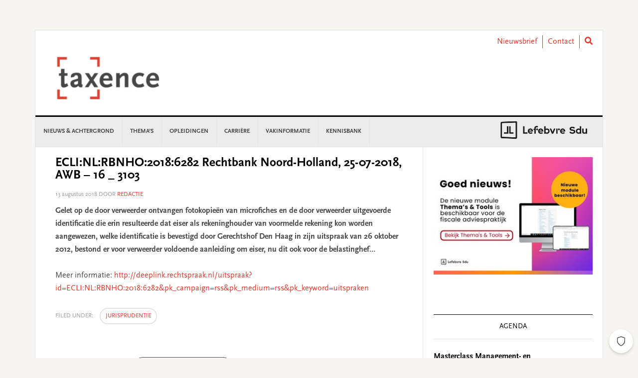

--- FILE ---
content_type: text/html; charset=utf-8
request_url: https://www.google.com/recaptcha/api2/anchor?ar=1&k=6LeyzcgZAAAAAMaJMMwdsKMbrZAdDKXk5SDE8XZP&co=aHR0cHM6Ly93d3cudGF4ZW5jZS5ubDo0NDM.&hl=en&v=PoyoqOPhxBO7pBk68S4YbpHZ&theme=light&size=normal&anchor-ms=120000&execute-ms=30000&cb=eusr2usn0ig5
body_size: 49361
content:
<!DOCTYPE HTML><html dir="ltr" lang="en"><head><meta http-equiv="Content-Type" content="text/html; charset=UTF-8">
<meta http-equiv="X-UA-Compatible" content="IE=edge">
<title>reCAPTCHA</title>
<style type="text/css">
/* cyrillic-ext */
@font-face {
  font-family: 'Roboto';
  font-style: normal;
  font-weight: 400;
  font-stretch: 100%;
  src: url(//fonts.gstatic.com/s/roboto/v48/KFO7CnqEu92Fr1ME7kSn66aGLdTylUAMa3GUBHMdazTgWw.woff2) format('woff2');
  unicode-range: U+0460-052F, U+1C80-1C8A, U+20B4, U+2DE0-2DFF, U+A640-A69F, U+FE2E-FE2F;
}
/* cyrillic */
@font-face {
  font-family: 'Roboto';
  font-style: normal;
  font-weight: 400;
  font-stretch: 100%;
  src: url(//fonts.gstatic.com/s/roboto/v48/KFO7CnqEu92Fr1ME7kSn66aGLdTylUAMa3iUBHMdazTgWw.woff2) format('woff2');
  unicode-range: U+0301, U+0400-045F, U+0490-0491, U+04B0-04B1, U+2116;
}
/* greek-ext */
@font-face {
  font-family: 'Roboto';
  font-style: normal;
  font-weight: 400;
  font-stretch: 100%;
  src: url(//fonts.gstatic.com/s/roboto/v48/KFO7CnqEu92Fr1ME7kSn66aGLdTylUAMa3CUBHMdazTgWw.woff2) format('woff2');
  unicode-range: U+1F00-1FFF;
}
/* greek */
@font-face {
  font-family: 'Roboto';
  font-style: normal;
  font-weight: 400;
  font-stretch: 100%;
  src: url(//fonts.gstatic.com/s/roboto/v48/KFO7CnqEu92Fr1ME7kSn66aGLdTylUAMa3-UBHMdazTgWw.woff2) format('woff2');
  unicode-range: U+0370-0377, U+037A-037F, U+0384-038A, U+038C, U+038E-03A1, U+03A3-03FF;
}
/* math */
@font-face {
  font-family: 'Roboto';
  font-style: normal;
  font-weight: 400;
  font-stretch: 100%;
  src: url(//fonts.gstatic.com/s/roboto/v48/KFO7CnqEu92Fr1ME7kSn66aGLdTylUAMawCUBHMdazTgWw.woff2) format('woff2');
  unicode-range: U+0302-0303, U+0305, U+0307-0308, U+0310, U+0312, U+0315, U+031A, U+0326-0327, U+032C, U+032F-0330, U+0332-0333, U+0338, U+033A, U+0346, U+034D, U+0391-03A1, U+03A3-03A9, U+03B1-03C9, U+03D1, U+03D5-03D6, U+03F0-03F1, U+03F4-03F5, U+2016-2017, U+2034-2038, U+203C, U+2040, U+2043, U+2047, U+2050, U+2057, U+205F, U+2070-2071, U+2074-208E, U+2090-209C, U+20D0-20DC, U+20E1, U+20E5-20EF, U+2100-2112, U+2114-2115, U+2117-2121, U+2123-214F, U+2190, U+2192, U+2194-21AE, U+21B0-21E5, U+21F1-21F2, U+21F4-2211, U+2213-2214, U+2216-22FF, U+2308-230B, U+2310, U+2319, U+231C-2321, U+2336-237A, U+237C, U+2395, U+239B-23B7, U+23D0, U+23DC-23E1, U+2474-2475, U+25AF, U+25B3, U+25B7, U+25BD, U+25C1, U+25CA, U+25CC, U+25FB, U+266D-266F, U+27C0-27FF, U+2900-2AFF, U+2B0E-2B11, U+2B30-2B4C, U+2BFE, U+3030, U+FF5B, U+FF5D, U+1D400-1D7FF, U+1EE00-1EEFF;
}
/* symbols */
@font-face {
  font-family: 'Roboto';
  font-style: normal;
  font-weight: 400;
  font-stretch: 100%;
  src: url(//fonts.gstatic.com/s/roboto/v48/KFO7CnqEu92Fr1ME7kSn66aGLdTylUAMaxKUBHMdazTgWw.woff2) format('woff2');
  unicode-range: U+0001-000C, U+000E-001F, U+007F-009F, U+20DD-20E0, U+20E2-20E4, U+2150-218F, U+2190, U+2192, U+2194-2199, U+21AF, U+21E6-21F0, U+21F3, U+2218-2219, U+2299, U+22C4-22C6, U+2300-243F, U+2440-244A, U+2460-24FF, U+25A0-27BF, U+2800-28FF, U+2921-2922, U+2981, U+29BF, U+29EB, U+2B00-2BFF, U+4DC0-4DFF, U+FFF9-FFFB, U+10140-1018E, U+10190-1019C, U+101A0, U+101D0-101FD, U+102E0-102FB, U+10E60-10E7E, U+1D2C0-1D2D3, U+1D2E0-1D37F, U+1F000-1F0FF, U+1F100-1F1AD, U+1F1E6-1F1FF, U+1F30D-1F30F, U+1F315, U+1F31C, U+1F31E, U+1F320-1F32C, U+1F336, U+1F378, U+1F37D, U+1F382, U+1F393-1F39F, U+1F3A7-1F3A8, U+1F3AC-1F3AF, U+1F3C2, U+1F3C4-1F3C6, U+1F3CA-1F3CE, U+1F3D4-1F3E0, U+1F3ED, U+1F3F1-1F3F3, U+1F3F5-1F3F7, U+1F408, U+1F415, U+1F41F, U+1F426, U+1F43F, U+1F441-1F442, U+1F444, U+1F446-1F449, U+1F44C-1F44E, U+1F453, U+1F46A, U+1F47D, U+1F4A3, U+1F4B0, U+1F4B3, U+1F4B9, U+1F4BB, U+1F4BF, U+1F4C8-1F4CB, U+1F4D6, U+1F4DA, U+1F4DF, U+1F4E3-1F4E6, U+1F4EA-1F4ED, U+1F4F7, U+1F4F9-1F4FB, U+1F4FD-1F4FE, U+1F503, U+1F507-1F50B, U+1F50D, U+1F512-1F513, U+1F53E-1F54A, U+1F54F-1F5FA, U+1F610, U+1F650-1F67F, U+1F687, U+1F68D, U+1F691, U+1F694, U+1F698, U+1F6AD, U+1F6B2, U+1F6B9-1F6BA, U+1F6BC, U+1F6C6-1F6CF, U+1F6D3-1F6D7, U+1F6E0-1F6EA, U+1F6F0-1F6F3, U+1F6F7-1F6FC, U+1F700-1F7FF, U+1F800-1F80B, U+1F810-1F847, U+1F850-1F859, U+1F860-1F887, U+1F890-1F8AD, U+1F8B0-1F8BB, U+1F8C0-1F8C1, U+1F900-1F90B, U+1F93B, U+1F946, U+1F984, U+1F996, U+1F9E9, U+1FA00-1FA6F, U+1FA70-1FA7C, U+1FA80-1FA89, U+1FA8F-1FAC6, U+1FACE-1FADC, U+1FADF-1FAE9, U+1FAF0-1FAF8, U+1FB00-1FBFF;
}
/* vietnamese */
@font-face {
  font-family: 'Roboto';
  font-style: normal;
  font-weight: 400;
  font-stretch: 100%;
  src: url(//fonts.gstatic.com/s/roboto/v48/KFO7CnqEu92Fr1ME7kSn66aGLdTylUAMa3OUBHMdazTgWw.woff2) format('woff2');
  unicode-range: U+0102-0103, U+0110-0111, U+0128-0129, U+0168-0169, U+01A0-01A1, U+01AF-01B0, U+0300-0301, U+0303-0304, U+0308-0309, U+0323, U+0329, U+1EA0-1EF9, U+20AB;
}
/* latin-ext */
@font-face {
  font-family: 'Roboto';
  font-style: normal;
  font-weight: 400;
  font-stretch: 100%;
  src: url(//fonts.gstatic.com/s/roboto/v48/KFO7CnqEu92Fr1ME7kSn66aGLdTylUAMa3KUBHMdazTgWw.woff2) format('woff2');
  unicode-range: U+0100-02BA, U+02BD-02C5, U+02C7-02CC, U+02CE-02D7, U+02DD-02FF, U+0304, U+0308, U+0329, U+1D00-1DBF, U+1E00-1E9F, U+1EF2-1EFF, U+2020, U+20A0-20AB, U+20AD-20C0, U+2113, U+2C60-2C7F, U+A720-A7FF;
}
/* latin */
@font-face {
  font-family: 'Roboto';
  font-style: normal;
  font-weight: 400;
  font-stretch: 100%;
  src: url(//fonts.gstatic.com/s/roboto/v48/KFO7CnqEu92Fr1ME7kSn66aGLdTylUAMa3yUBHMdazQ.woff2) format('woff2');
  unicode-range: U+0000-00FF, U+0131, U+0152-0153, U+02BB-02BC, U+02C6, U+02DA, U+02DC, U+0304, U+0308, U+0329, U+2000-206F, U+20AC, U+2122, U+2191, U+2193, U+2212, U+2215, U+FEFF, U+FFFD;
}
/* cyrillic-ext */
@font-face {
  font-family: 'Roboto';
  font-style: normal;
  font-weight: 500;
  font-stretch: 100%;
  src: url(//fonts.gstatic.com/s/roboto/v48/KFO7CnqEu92Fr1ME7kSn66aGLdTylUAMa3GUBHMdazTgWw.woff2) format('woff2');
  unicode-range: U+0460-052F, U+1C80-1C8A, U+20B4, U+2DE0-2DFF, U+A640-A69F, U+FE2E-FE2F;
}
/* cyrillic */
@font-face {
  font-family: 'Roboto';
  font-style: normal;
  font-weight: 500;
  font-stretch: 100%;
  src: url(//fonts.gstatic.com/s/roboto/v48/KFO7CnqEu92Fr1ME7kSn66aGLdTylUAMa3iUBHMdazTgWw.woff2) format('woff2');
  unicode-range: U+0301, U+0400-045F, U+0490-0491, U+04B0-04B1, U+2116;
}
/* greek-ext */
@font-face {
  font-family: 'Roboto';
  font-style: normal;
  font-weight: 500;
  font-stretch: 100%;
  src: url(//fonts.gstatic.com/s/roboto/v48/KFO7CnqEu92Fr1ME7kSn66aGLdTylUAMa3CUBHMdazTgWw.woff2) format('woff2');
  unicode-range: U+1F00-1FFF;
}
/* greek */
@font-face {
  font-family: 'Roboto';
  font-style: normal;
  font-weight: 500;
  font-stretch: 100%;
  src: url(//fonts.gstatic.com/s/roboto/v48/KFO7CnqEu92Fr1ME7kSn66aGLdTylUAMa3-UBHMdazTgWw.woff2) format('woff2');
  unicode-range: U+0370-0377, U+037A-037F, U+0384-038A, U+038C, U+038E-03A1, U+03A3-03FF;
}
/* math */
@font-face {
  font-family: 'Roboto';
  font-style: normal;
  font-weight: 500;
  font-stretch: 100%;
  src: url(//fonts.gstatic.com/s/roboto/v48/KFO7CnqEu92Fr1ME7kSn66aGLdTylUAMawCUBHMdazTgWw.woff2) format('woff2');
  unicode-range: U+0302-0303, U+0305, U+0307-0308, U+0310, U+0312, U+0315, U+031A, U+0326-0327, U+032C, U+032F-0330, U+0332-0333, U+0338, U+033A, U+0346, U+034D, U+0391-03A1, U+03A3-03A9, U+03B1-03C9, U+03D1, U+03D5-03D6, U+03F0-03F1, U+03F4-03F5, U+2016-2017, U+2034-2038, U+203C, U+2040, U+2043, U+2047, U+2050, U+2057, U+205F, U+2070-2071, U+2074-208E, U+2090-209C, U+20D0-20DC, U+20E1, U+20E5-20EF, U+2100-2112, U+2114-2115, U+2117-2121, U+2123-214F, U+2190, U+2192, U+2194-21AE, U+21B0-21E5, U+21F1-21F2, U+21F4-2211, U+2213-2214, U+2216-22FF, U+2308-230B, U+2310, U+2319, U+231C-2321, U+2336-237A, U+237C, U+2395, U+239B-23B7, U+23D0, U+23DC-23E1, U+2474-2475, U+25AF, U+25B3, U+25B7, U+25BD, U+25C1, U+25CA, U+25CC, U+25FB, U+266D-266F, U+27C0-27FF, U+2900-2AFF, U+2B0E-2B11, U+2B30-2B4C, U+2BFE, U+3030, U+FF5B, U+FF5D, U+1D400-1D7FF, U+1EE00-1EEFF;
}
/* symbols */
@font-face {
  font-family: 'Roboto';
  font-style: normal;
  font-weight: 500;
  font-stretch: 100%;
  src: url(//fonts.gstatic.com/s/roboto/v48/KFO7CnqEu92Fr1ME7kSn66aGLdTylUAMaxKUBHMdazTgWw.woff2) format('woff2');
  unicode-range: U+0001-000C, U+000E-001F, U+007F-009F, U+20DD-20E0, U+20E2-20E4, U+2150-218F, U+2190, U+2192, U+2194-2199, U+21AF, U+21E6-21F0, U+21F3, U+2218-2219, U+2299, U+22C4-22C6, U+2300-243F, U+2440-244A, U+2460-24FF, U+25A0-27BF, U+2800-28FF, U+2921-2922, U+2981, U+29BF, U+29EB, U+2B00-2BFF, U+4DC0-4DFF, U+FFF9-FFFB, U+10140-1018E, U+10190-1019C, U+101A0, U+101D0-101FD, U+102E0-102FB, U+10E60-10E7E, U+1D2C0-1D2D3, U+1D2E0-1D37F, U+1F000-1F0FF, U+1F100-1F1AD, U+1F1E6-1F1FF, U+1F30D-1F30F, U+1F315, U+1F31C, U+1F31E, U+1F320-1F32C, U+1F336, U+1F378, U+1F37D, U+1F382, U+1F393-1F39F, U+1F3A7-1F3A8, U+1F3AC-1F3AF, U+1F3C2, U+1F3C4-1F3C6, U+1F3CA-1F3CE, U+1F3D4-1F3E0, U+1F3ED, U+1F3F1-1F3F3, U+1F3F5-1F3F7, U+1F408, U+1F415, U+1F41F, U+1F426, U+1F43F, U+1F441-1F442, U+1F444, U+1F446-1F449, U+1F44C-1F44E, U+1F453, U+1F46A, U+1F47D, U+1F4A3, U+1F4B0, U+1F4B3, U+1F4B9, U+1F4BB, U+1F4BF, U+1F4C8-1F4CB, U+1F4D6, U+1F4DA, U+1F4DF, U+1F4E3-1F4E6, U+1F4EA-1F4ED, U+1F4F7, U+1F4F9-1F4FB, U+1F4FD-1F4FE, U+1F503, U+1F507-1F50B, U+1F50D, U+1F512-1F513, U+1F53E-1F54A, U+1F54F-1F5FA, U+1F610, U+1F650-1F67F, U+1F687, U+1F68D, U+1F691, U+1F694, U+1F698, U+1F6AD, U+1F6B2, U+1F6B9-1F6BA, U+1F6BC, U+1F6C6-1F6CF, U+1F6D3-1F6D7, U+1F6E0-1F6EA, U+1F6F0-1F6F3, U+1F6F7-1F6FC, U+1F700-1F7FF, U+1F800-1F80B, U+1F810-1F847, U+1F850-1F859, U+1F860-1F887, U+1F890-1F8AD, U+1F8B0-1F8BB, U+1F8C0-1F8C1, U+1F900-1F90B, U+1F93B, U+1F946, U+1F984, U+1F996, U+1F9E9, U+1FA00-1FA6F, U+1FA70-1FA7C, U+1FA80-1FA89, U+1FA8F-1FAC6, U+1FACE-1FADC, U+1FADF-1FAE9, U+1FAF0-1FAF8, U+1FB00-1FBFF;
}
/* vietnamese */
@font-face {
  font-family: 'Roboto';
  font-style: normal;
  font-weight: 500;
  font-stretch: 100%;
  src: url(//fonts.gstatic.com/s/roboto/v48/KFO7CnqEu92Fr1ME7kSn66aGLdTylUAMa3OUBHMdazTgWw.woff2) format('woff2');
  unicode-range: U+0102-0103, U+0110-0111, U+0128-0129, U+0168-0169, U+01A0-01A1, U+01AF-01B0, U+0300-0301, U+0303-0304, U+0308-0309, U+0323, U+0329, U+1EA0-1EF9, U+20AB;
}
/* latin-ext */
@font-face {
  font-family: 'Roboto';
  font-style: normal;
  font-weight: 500;
  font-stretch: 100%;
  src: url(//fonts.gstatic.com/s/roboto/v48/KFO7CnqEu92Fr1ME7kSn66aGLdTylUAMa3KUBHMdazTgWw.woff2) format('woff2');
  unicode-range: U+0100-02BA, U+02BD-02C5, U+02C7-02CC, U+02CE-02D7, U+02DD-02FF, U+0304, U+0308, U+0329, U+1D00-1DBF, U+1E00-1E9F, U+1EF2-1EFF, U+2020, U+20A0-20AB, U+20AD-20C0, U+2113, U+2C60-2C7F, U+A720-A7FF;
}
/* latin */
@font-face {
  font-family: 'Roboto';
  font-style: normal;
  font-weight: 500;
  font-stretch: 100%;
  src: url(//fonts.gstatic.com/s/roboto/v48/KFO7CnqEu92Fr1ME7kSn66aGLdTylUAMa3yUBHMdazQ.woff2) format('woff2');
  unicode-range: U+0000-00FF, U+0131, U+0152-0153, U+02BB-02BC, U+02C6, U+02DA, U+02DC, U+0304, U+0308, U+0329, U+2000-206F, U+20AC, U+2122, U+2191, U+2193, U+2212, U+2215, U+FEFF, U+FFFD;
}
/* cyrillic-ext */
@font-face {
  font-family: 'Roboto';
  font-style: normal;
  font-weight: 900;
  font-stretch: 100%;
  src: url(//fonts.gstatic.com/s/roboto/v48/KFO7CnqEu92Fr1ME7kSn66aGLdTylUAMa3GUBHMdazTgWw.woff2) format('woff2');
  unicode-range: U+0460-052F, U+1C80-1C8A, U+20B4, U+2DE0-2DFF, U+A640-A69F, U+FE2E-FE2F;
}
/* cyrillic */
@font-face {
  font-family: 'Roboto';
  font-style: normal;
  font-weight: 900;
  font-stretch: 100%;
  src: url(//fonts.gstatic.com/s/roboto/v48/KFO7CnqEu92Fr1ME7kSn66aGLdTylUAMa3iUBHMdazTgWw.woff2) format('woff2');
  unicode-range: U+0301, U+0400-045F, U+0490-0491, U+04B0-04B1, U+2116;
}
/* greek-ext */
@font-face {
  font-family: 'Roboto';
  font-style: normal;
  font-weight: 900;
  font-stretch: 100%;
  src: url(//fonts.gstatic.com/s/roboto/v48/KFO7CnqEu92Fr1ME7kSn66aGLdTylUAMa3CUBHMdazTgWw.woff2) format('woff2');
  unicode-range: U+1F00-1FFF;
}
/* greek */
@font-face {
  font-family: 'Roboto';
  font-style: normal;
  font-weight: 900;
  font-stretch: 100%;
  src: url(//fonts.gstatic.com/s/roboto/v48/KFO7CnqEu92Fr1ME7kSn66aGLdTylUAMa3-UBHMdazTgWw.woff2) format('woff2');
  unicode-range: U+0370-0377, U+037A-037F, U+0384-038A, U+038C, U+038E-03A1, U+03A3-03FF;
}
/* math */
@font-face {
  font-family: 'Roboto';
  font-style: normal;
  font-weight: 900;
  font-stretch: 100%;
  src: url(//fonts.gstatic.com/s/roboto/v48/KFO7CnqEu92Fr1ME7kSn66aGLdTylUAMawCUBHMdazTgWw.woff2) format('woff2');
  unicode-range: U+0302-0303, U+0305, U+0307-0308, U+0310, U+0312, U+0315, U+031A, U+0326-0327, U+032C, U+032F-0330, U+0332-0333, U+0338, U+033A, U+0346, U+034D, U+0391-03A1, U+03A3-03A9, U+03B1-03C9, U+03D1, U+03D5-03D6, U+03F0-03F1, U+03F4-03F5, U+2016-2017, U+2034-2038, U+203C, U+2040, U+2043, U+2047, U+2050, U+2057, U+205F, U+2070-2071, U+2074-208E, U+2090-209C, U+20D0-20DC, U+20E1, U+20E5-20EF, U+2100-2112, U+2114-2115, U+2117-2121, U+2123-214F, U+2190, U+2192, U+2194-21AE, U+21B0-21E5, U+21F1-21F2, U+21F4-2211, U+2213-2214, U+2216-22FF, U+2308-230B, U+2310, U+2319, U+231C-2321, U+2336-237A, U+237C, U+2395, U+239B-23B7, U+23D0, U+23DC-23E1, U+2474-2475, U+25AF, U+25B3, U+25B7, U+25BD, U+25C1, U+25CA, U+25CC, U+25FB, U+266D-266F, U+27C0-27FF, U+2900-2AFF, U+2B0E-2B11, U+2B30-2B4C, U+2BFE, U+3030, U+FF5B, U+FF5D, U+1D400-1D7FF, U+1EE00-1EEFF;
}
/* symbols */
@font-face {
  font-family: 'Roboto';
  font-style: normal;
  font-weight: 900;
  font-stretch: 100%;
  src: url(//fonts.gstatic.com/s/roboto/v48/KFO7CnqEu92Fr1ME7kSn66aGLdTylUAMaxKUBHMdazTgWw.woff2) format('woff2');
  unicode-range: U+0001-000C, U+000E-001F, U+007F-009F, U+20DD-20E0, U+20E2-20E4, U+2150-218F, U+2190, U+2192, U+2194-2199, U+21AF, U+21E6-21F0, U+21F3, U+2218-2219, U+2299, U+22C4-22C6, U+2300-243F, U+2440-244A, U+2460-24FF, U+25A0-27BF, U+2800-28FF, U+2921-2922, U+2981, U+29BF, U+29EB, U+2B00-2BFF, U+4DC0-4DFF, U+FFF9-FFFB, U+10140-1018E, U+10190-1019C, U+101A0, U+101D0-101FD, U+102E0-102FB, U+10E60-10E7E, U+1D2C0-1D2D3, U+1D2E0-1D37F, U+1F000-1F0FF, U+1F100-1F1AD, U+1F1E6-1F1FF, U+1F30D-1F30F, U+1F315, U+1F31C, U+1F31E, U+1F320-1F32C, U+1F336, U+1F378, U+1F37D, U+1F382, U+1F393-1F39F, U+1F3A7-1F3A8, U+1F3AC-1F3AF, U+1F3C2, U+1F3C4-1F3C6, U+1F3CA-1F3CE, U+1F3D4-1F3E0, U+1F3ED, U+1F3F1-1F3F3, U+1F3F5-1F3F7, U+1F408, U+1F415, U+1F41F, U+1F426, U+1F43F, U+1F441-1F442, U+1F444, U+1F446-1F449, U+1F44C-1F44E, U+1F453, U+1F46A, U+1F47D, U+1F4A3, U+1F4B0, U+1F4B3, U+1F4B9, U+1F4BB, U+1F4BF, U+1F4C8-1F4CB, U+1F4D6, U+1F4DA, U+1F4DF, U+1F4E3-1F4E6, U+1F4EA-1F4ED, U+1F4F7, U+1F4F9-1F4FB, U+1F4FD-1F4FE, U+1F503, U+1F507-1F50B, U+1F50D, U+1F512-1F513, U+1F53E-1F54A, U+1F54F-1F5FA, U+1F610, U+1F650-1F67F, U+1F687, U+1F68D, U+1F691, U+1F694, U+1F698, U+1F6AD, U+1F6B2, U+1F6B9-1F6BA, U+1F6BC, U+1F6C6-1F6CF, U+1F6D3-1F6D7, U+1F6E0-1F6EA, U+1F6F0-1F6F3, U+1F6F7-1F6FC, U+1F700-1F7FF, U+1F800-1F80B, U+1F810-1F847, U+1F850-1F859, U+1F860-1F887, U+1F890-1F8AD, U+1F8B0-1F8BB, U+1F8C0-1F8C1, U+1F900-1F90B, U+1F93B, U+1F946, U+1F984, U+1F996, U+1F9E9, U+1FA00-1FA6F, U+1FA70-1FA7C, U+1FA80-1FA89, U+1FA8F-1FAC6, U+1FACE-1FADC, U+1FADF-1FAE9, U+1FAF0-1FAF8, U+1FB00-1FBFF;
}
/* vietnamese */
@font-face {
  font-family: 'Roboto';
  font-style: normal;
  font-weight: 900;
  font-stretch: 100%;
  src: url(//fonts.gstatic.com/s/roboto/v48/KFO7CnqEu92Fr1ME7kSn66aGLdTylUAMa3OUBHMdazTgWw.woff2) format('woff2');
  unicode-range: U+0102-0103, U+0110-0111, U+0128-0129, U+0168-0169, U+01A0-01A1, U+01AF-01B0, U+0300-0301, U+0303-0304, U+0308-0309, U+0323, U+0329, U+1EA0-1EF9, U+20AB;
}
/* latin-ext */
@font-face {
  font-family: 'Roboto';
  font-style: normal;
  font-weight: 900;
  font-stretch: 100%;
  src: url(//fonts.gstatic.com/s/roboto/v48/KFO7CnqEu92Fr1ME7kSn66aGLdTylUAMa3KUBHMdazTgWw.woff2) format('woff2');
  unicode-range: U+0100-02BA, U+02BD-02C5, U+02C7-02CC, U+02CE-02D7, U+02DD-02FF, U+0304, U+0308, U+0329, U+1D00-1DBF, U+1E00-1E9F, U+1EF2-1EFF, U+2020, U+20A0-20AB, U+20AD-20C0, U+2113, U+2C60-2C7F, U+A720-A7FF;
}
/* latin */
@font-face {
  font-family: 'Roboto';
  font-style: normal;
  font-weight: 900;
  font-stretch: 100%;
  src: url(//fonts.gstatic.com/s/roboto/v48/KFO7CnqEu92Fr1ME7kSn66aGLdTylUAMa3yUBHMdazQ.woff2) format('woff2');
  unicode-range: U+0000-00FF, U+0131, U+0152-0153, U+02BB-02BC, U+02C6, U+02DA, U+02DC, U+0304, U+0308, U+0329, U+2000-206F, U+20AC, U+2122, U+2191, U+2193, U+2212, U+2215, U+FEFF, U+FFFD;
}

</style>
<link rel="stylesheet" type="text/css" href="https://www.gstatic.com/recaptcha/releases/PoyoqOPhxBO7pBk68S4YbpHZ/styles__ltr.css">
<script nonce="gpOaYo4COur-9JylFFKj0g" type="text/javascript">window['__recaptcha_api'] = 'https://www.google.com/recaptcha/api2/';</script>
<script type="text/javascript" src="https://www.gstatic.com/recaptcha/releases/PoyoqOPhxBO7pBk68S4YbpHZ/recaptcha__en.js" nonce="gpOaYo4COur-9JylFFKj0g">
      
    </script></head>
<body><div id="rc-anchor-alert" class="rc-anchor-alert"></div>
<input type="hidden" id="recaptcha-token" value="[base64]">
<script type="text/javascript" nonce="gpOaYo4COur-9JylFFKj0g">
      recaptcha.anchor.Main.init("[\x22ainput\x22,[\x22bgdata\x22,\x22\x22,\[base64]/[base64]/[base64]/[base64]/[base64]/[base64]/KGcoTywyNTMsTy5PKSxVRyhPLEMpKTpnKE8sMjUzLEMpLE8pKSxsKSksTykpfSxieT1mdW5jdGlvbihDLE8sdSxsKXtmb3IobD0odT1SKEMpLDApO08+MDtPLS0pbD1sPDw4fFooQyk7ZyhDLHUsbCl9LFVHPWZ1bmN0aW9uKEMsTyl7Qy5pLmxlbmd0aD4xMDQ/[base64]/[base64]/[base64]/[base64]/[base64]/[base64]/[base64]\\u003d\x22,\[base64]\x22,\x22bVtVw74Rwow6wr7DksK4w7fDlXZWw7EKw7HDlh07fsOFwpx/YsKPIkbChjDDsEopUMKfTVjCmxJkLcKnOsKNw7nCkQTDqEAHwqEEwqpBw7Nkw6fDpsO1w6/Dl8KFfBfDlCA2U25rFxInwrpfwokVwodGw5tHFB7CthXCtcK0wos7w6Niw4fCv1QAw4bCkjPDm8Kaw47ClErDqSDCqMOdFRltM8OHw7NTwqjCtcOcwqstwrZfw7ExSMOIwrXDq8KAKmrCkMOnwrs1w5rDmRIsw6rDn8KLGEQzUznCsDNwcMOFW13DlsKQwqzCpj/Cm8OYw7/CvcKowpIxVMKUZ8KVO8OZwqrDhlJ2wpR+wrXCt2kFEsKaZ8K3fCjCsGsZJsKVwp3DrMOrHiUsPU3CmW/CvnbCtF4kO8OGVsOlV07CgmTDqRzDt2HDmMOJX8OCwqLCt8O9wrV4NQbDj8OSKsOfwpHCs8K7OMK/RQpXeEDDlMOzD8O/NUYyw7xdw6HDtTo7w7HDlsK+wr4+w5ogc24pDglawpphwp3Cv2U7fMKzw6rCrRUJPArDsxZPAMKCV8OJfwfDm8OGwpAZEcKVLhZdw7Ezw6zDt8OKBTLDq1fDjcKGC3gAw7bCn8Kfw5vCqMOawqXCv3A8wq/CixDCgcOXFHRJXSk2wqbCicOkw7DCv8KCw4EJcR5zc0UWwpPCn3HDtlrCgcOEw4vDlsKXT2jDkmbCosOUw4rDscKkwoEqGxXClhosMCDCv8OVInvCk2jCu8OBwr3ChlkjeQ1Cw77DoUDCoghHP0Vmw5TDvxd/[base64]/CgwXCncKtE8O2TVnDscOuQ8KuKMOOw7Bqwo/CgMOWWQgoTMOudxE4w7d+w4RoczYNa8O8UxNhYsKTNxzDkG7Cg8KYw553w73CpMK/w4PCmsKHeG4jwo5sd8KnJQfDhsKLwoVaYwtrwq3CpjPDiDgUIcOxwplPwq1CesK/TMO1wovDh0cNXTlebHzDh1DCg2bCgcONwqfDqcKKFcKBEU1EwqPDhjomJsKWw7bChn8ANUvCnTRswq1KCMKrCgrDpcOoA8KGeSV0Sw0GMsOQIzPCncO7w4M/H0Y4woDCqnBuwqbDpMOaTiUaShxOw4NOwpLCicONw6rCihLDu8O/MsO4wpvCsRnDjX7DnBNdYMO+UDLDicK8b8ObwoZlwoXDnBLCvcKewrBZw5JjwqbCrExdQcKXNEsIwoxNw5c6wq/Cnh8qZ8K2w4phwrXDtcOdw53CuwMrP0XDh8Kew58Pw7bChQ9McMOFKMKfw7FMw7YpTzPCucOBwq7Di2duw7fCp2hsw4bDjEsJwojDpH59woN7BBnCm3/Dr8OPwqbCucKcwpl5w7/Dn8KGeWPDl8KxccKRw41zwpouw4DCi18AwpM/wqHDrQJnw4LDm8OfwoVrSjrDhn0rwpbCvETDpX3ChMOnKMKpRsKPwqnCk8KvwqXCssKgBsK6wpnDrcKBw6tww4thODQjel8CbsO8ch/[base64]/[base64]/CnsOvwpTDjT3ChGwBwqFUK8OFfcKNwrLDiDZcfMOSw5rDrzRiw4XDlMO3wrdqw63CpcK/DSvCtsOoQEUOw5/Cu8K/w7wVwrsiw7fDiChGwq/[base64]/w6rCv1AiOsKODcOlw4vCu0PCnEccwrEZZMOBIzZ4wphuPXPDsMKRw6JCwrh5Jn/[base64]/CgBvDkcO2w6rDhMKEAApiScOgwrDDohLDk3MoL8KOQMOkw4cUW8OtwrPClcKIwoDDnMOXETVmYT7Di3nCsMKLwqjCtTBLw6XCoMOaXFfChMK1BsOGBcKDw7jDnD/Cj3pBZmvDtUw8w4nDgQ5DJ8OzSsKESSXDvGPCrDgxaMOTQ8O6wo/[base64]/[base64]/DgsO1w5LCmMOjwqrCi2jCuWbDucO6UH7CpMOfdVnDn8KKwqvClFLCmsKqGgDCnMKtTcKiwo3CgAXDgD1jw5YucHvCgMKaTsKrV8O7AsOaWMKqwpEdeFnCr1nDvsKJA8Knw4/DlQ3CiWAhw7nDjsKIwr3Cp8OlFjLCn8Omw4EQBBHCg8KXew5EVyzDnsOKF0hNZMK4e8K+KcKrwr/CsMODdsK2IMODwpo7CGHCtcO9worCvcOgw5cWwrHCqSsOCcOdOHDCpMOuUQZ5wrphwpgHL8KVw7x/w710w4nCrmrDjMOuX8K9wpxfwqVjw73Dvj8uw6LDpnzCm8OAw7cpbDtCwq/DlngBwqh1Y8OCw4TCtk94w5bDh8KeBcK3BibCiBPCqWZzwrtywollBMObXntwwp/CjsKVwrXDrcO5wojDs8KfN8KKTMKOwqDCuMKHwo3CrMK9DsO1wrMtwq1QfMOZw4zCpcOTw73DkcKKwoXCtQ1Tw4/CrGVeVS7CiBHDvyYTwqDDlsOuZ8Oww6bDk8KVw7FKekTCjEDCmsKcw7fDvm85woA1ZsODw4HCpcKCw7nChMKpI8O9CMOnw67DgMKwwpLCnUDCoB0Ow7vCulLChFocwoTCpxBhwoTDjn5pwpDDtGvDp2nDqsK/B8O1SMK+ZcKow6cGwpvDj13CsMOYw5Iyw6oBEAlawrd6HFlKw6FpwpBZwq81w5TDhsK0TcOmwrvCh8KeMMOQeEVkYcORCzHDt2vDjQ/[base64]/w4gEORIPHsKNYsK9woQHwr4Xw5ZaUcKwwrh5w613ZMKPFsKnwqd0w7fDpcK+ZBNMIGzChcOBwoXClcK1w5DDpsOCwr5LeynDlMOoccKQw4rCmnUWTMO4w4oTKzrDpsKhwpvCmSrCosKdbA7CjlHDrTs0W8OgWF/DusOWw5tSwoHDv0MlFmE8HcOTwpIRUMKqw64eUAHCpcKuf1HDjMOKw5JMw5PDtMKDw494egMDw6/[base64]/VsKDw5PCv23DicKhwrNTw7nCo1dTwoDDscKsFmUIwpjCo3HDhVrClMOVwpnCjVgIwr9owrDCrsOHBcKrNMKIJSUYFSY7L8K/w4khwqk2YBJpfcKOKCIVAT7CvgptTsOAEjwYIMKTKUvCv3HCuX04w5M7w5TCi8K/w6hHwr7DtjYaM0M5wpHCv8Kvw7PCnkHDhQ/DicOvwqdpw4/[base64]/[base64]/OSwjO8KSw6vCnGjCunzCi8OGGsOmO8O0wp/DocOuwoTDkRNXw7ptw500UFs2wqfDu8KXA00UdsO+w5kEccKLw5DCqXHCgcO1SMKFW8OhDcKrD8OGw6xrwqVCwpIWw6AKw60Sdj7DmiTCjXFDw7Eiw5c2MS/Cj8Kgw4bCocOnS23DqQPDr8KWwrbCsQtqw5vDhcKcF8OIWcOSwpzDh2MIwqPCqA3CssOiwoXClsK4JMK5OkMJwprCml10woAVwoliA2xbLXLCk8OOw64LFC1Jw6DDuzzDugLCkksGaBZ3LwVSwpZ2wpPDqcOLwqnCsMOoOMOBwoZGwoU/wrVCwo/DiMKfw4/CocK/[base64]/CgyHDhUtzKkt5UMObV8Ojw5QyH0jCphtuIsKQVzJ6wosYw5jDtMKJCsKcwonCrMKdw58jw71iEcOHK33DncOlVMO1w7TDmgvDmsOdwr5hHMOXMBzCtMODGFh/CMK0w4zCvSfDk8OyFmIzwoLDuErCscOVwr7Dj8KxYATDq8KrwqXCrlfCmV0kw4rCtcKowqAKw5MawqnCp8KjwqDDg0LDm8KWwrfCi3NjwoZRw74tw6XDmcKAQcKEw6ASIMOed8KNTTfCoMKCwqxdw5/CpGDDm3A0Zx7CvgoNw5jDqDYnTwvCtzHCpcOjQsKTwo0yRBzDlcKHJG9jw4DChsOvw5bClMKfcMOiwrl5MlnCkcO1bHEew4vChmfCpcKgwq/[base64]/ChsOVN8O3w4AHNwRYTRXDgsOkbQVlXGU3ZsOxeMKMNmhUBgvCtcOZD8O5b0Z7eBNvXys4wrTDlS4jD8KawobClATCmyJxw4chwo0aD0kCw63CkV/CkA7DmcKjw49Lw5kXZ8OAw5sAwpfChMKGJHnDmcOzTMKIc8KRwr/DocKtw6vCojrCvi8mUjvCgzwnDiPCmsOgwogpwq3Dl8KywpjDnFUjwow/[base64]/[base64]/DvwXCmsKoUsKSTsKzwo/[base64]/[base64]/CtS4zwo/DqjXCsMOgZnHCvMKWSETCj8KPAVxBw6zDtsOPwqbDgMO5IgwkS8Kbw4BhOkt0wqYiKsKdL8K9w6F8fcKsMxc4WsO3ZcKlw5vCosKAw7Ivb8KyIRbClcOgHBjCrcKOw7zCh0/[base64]/DrzgnwqxXw4s6V8O3wokzVitgwp/DlQrDj8OyZ8KsPFHDvMK9w5XDomkPwoU2eMOVw5kuw5ofAMKKWsOewrt2J2EmIsOdw5VrfMKdwp7CgsOmEcKbMcOAwoTCjkIBEy8Kw65fXFbDmQ3DoENKwpbCu2BrYMOTw7LDusObwr9/w7TCqU9EEsKtXcK7woNSwrbDksO/wqXDrcKSw7zDqMKUcGTDiQpoPcOEEHpxNsOLJcKxwqfCmMObbA/[base64]/DpV0jZ8K/AWAiCUvDpFAXBUPDpAvDisO1w73CjHFZwo3CmWMMZ1F8XMKswowqw7xVw6NDeUnCowUiwo9rPFrCuRjDkATDsMOKw7LCpgZoLMOfwpXDtsO/[base64]/[base64]/DshZGwpfCvMOOeE5+fUA0wqQSw6fCt2U5w7RAKMOXwok5w4gWw4jCrgRHw4l4wrHDrhROEMKNFMODEUjDkXlVfsOwwqN1wrzCqixdwrxUwrYQdsKOw5UOwqfDuMKHw7M4GRfCiBPCusKpS2/CgsOgEHnCjcKHwpwhIXUvFwZQwrEwYsKJEk0HC1I7F8OJIcKxwrlCSnjCmzcew4Mnw49sw5fDlTLCtMK/[base64]/Ct8Oow6RiIcOIe14MCsOuY2ljaDZGw43DlwViwotIwppCw7/DhBpRwqbCozIwwoFxwo8gfSzDi8KNwrJuw6ZzGzRow5VNwqXCr8KGPwtoCTbDj0TCkMK2wrnDiQVWw4UdwoTDgTfDg8Kbw43Cl2Rhw4h/w48hdcKfwqrDvjjCrHxwSFJgwrPCjgvDnTXCtSZbworDhgPCnUtow7cLwq3Dhz/CvcKOW8K8wpvDn8OIw5MRDjN8w5tRG8KLwqrCiG3CscKkw602wovDncOpw43DvXpCwpfDqn9BOcOaah9Swp/ClMOGwrDDr2pVXcKyeMKKw48EDcOmb1tswrMOX8Ofw4R9w5Qww5/CiHpiw6vDn8Kiwo3CusKoFRwlN8O0WCTDkkjCh1piwovDoMKvworCuBbDssKXHxPDvMKvwq3CmcO0Ti/[base64]/[base64]/w4/DlRXDssOJw4Iew5IcDXPCl8KpA8KbQjjCgcKeCG7CtsOmwoBrehs4w5IKPmVQK8OPwo9/[base64]/DmcOcVMKfPsKbKcOAw6N7UMOmOsOIw7TCt8K5wps0wrdrw7AUw4Mzw5nDpsKhw67CoMK6QxsuHh9ialNowq9dw7rDuMOPw5vCmV3Ch8OxbREZwrtOCmcCw5hdRG/CpSvCtxpvwqF2w5RXwqorw4tEw73DiQElQcONw5XCrANtworDlm3DosKSf8KKw47DjMKRw7fDtMOlwrLDnRLCj35Dw5zCoRNoP8Ovw60cwqjCmlXCmsO1e8OTwpvDosObf8KpwrZJSjrDucOcTAZDHntdPXIhGnbDmsOvYVU2wrkfwp4FJio/[base64]/CsnY3KcK5bsKFFWPChDrCg37Dhmplf8KXwo7DiAxVHkx+TlpGfHYsw6hTHxDDv1DDtcK7w53DhH4mQXfDjyB/D1vClMK8w6gJDsKlTWZQwp5/b2pRwpXDjcObw4zDux8GwqxaXRs6wr94w53CoBZQwoljf8Kiwo/ClMKXw6Q3w5tiAsO8w7XDnsKPOsObwoDDkXPDrjjCg8Oiwr/Dmhl2EwBawqfDvgbDr8KWKxjCsitNw6XDlz7Cjhcgw5R7wpbDvMOuwrhvw5HCnUvDucKmwqgGGFQqwpkldcKaw5TChjjDomnCoUPCqcOew6Emw5TDoMKcw6zCuB1yOcOEwr3Di8O2wos0MRvDi8Kwwo8/Z8KOw5/[base64]/ChHNGX8K/wobDn8OVw6DDsxh5X8OBFhVGw7Z+w5XCiAbCtMO/w4g+w6LDp8O2PMOdM8K/[base64]/DocO1wrdwwpUVIDzCryzCgnTDgzHDk8O3woZ7VsK+w5BmOMKMa8OIOsO6wobCnMKbw4JSwrVow5nDgGoQw4ogwrvDsQZWQ8OHXcO3w7zDlcO6eB0EwqrDhytgeBZKHC/Dt8Kze8KqfgwGecO2UMKvwrLDlsOHw6bDm8KuXkfCrsOmfMOlw4DDsMO4ZWrDlV4uw7vCk8K6VCvCgsOZwqXDmn3DhMONWsOwX8OYQMKCw6fCr8OaJ8Oswqh7w5YWKcODwrlwwqsqPE14wrgiwpbDlMO+w6pFwqDCt8KSwr0Ew7LCul7DgMOQw4/[base64]/w6nDtRLDsC3DlMOLLx7DlcK7w4Q3YMK8T1cBBgvDtw4HwppGFjvDtV3DusOKwrIuwrpuw4NpEsO/wodpLsKBwoslaB49w7zDtsOJKMOLTR8ZwogoacOKwqo8HRh6w7/DrMK4w5k9YVfCn8OBBcO7w4bCg8Khw7LCjw/CsMKJRSzDvFzDm3XDrTYsd8KowpvCvW7CnnkfHDXDsBwHw4rDr8OLEgI5w4pywpY3wr/CvsOmw7ocwrACwpXDiMK5DcO9RsKANMKywrjCuMKQwrUnQMOGXXgtw4DCpcKYWGJ/Hyc/Z1FSw5fCi1MMRAsfflPDkTbDi1fCtG1Pw7bDoigtw5vCjibDg8O5w7sdVTY+HcK9JEnDpsK0wrkzfizCiXYgw7HClMKiQcO4KCTDn1IZw7kawpB+IsO+BcOTw6TCkcOowrp9BwBjc1DDqSvDoCfDi8OVw5o+VsKXwobDtysqPX/CoXbDh8KDw5/Duzwfw7LDgsOUJcOWD0Ulw6HChWMCwoA2T8OAwqTCj3PCu8KLwrxBAcO/w4jCmQTDpCfDhsKYdBtmwpwYPmdZX8KBwrAqPRnCn8OXwp9iw4/[base64]/VHXCsMODA8OWAMOTFMOYZMKmGD52clwBRn3CtMOzw4vCsH1XwqY6wojDucKAT8K/[base64]/Crz4dwqhlbVXDoz05w4QoFXvCssO9SjZVTmPDm8OlZCHChCHDgx5hXAhYw7/DtXrCnDZcwrTDiUU2woonwqI2BcOewoZnFnzDqMKAw6NnGgEuAcO4w6PDrFYAPCDCiSnCqcOZwrhyw77DuS7DhMOJQ8OPwqbCnMOnw6ZYw6x2w4bDqMOCwotJwr1nwojCq8OdMMO9OcOzfVAfC8Oaw5/Ds8O6ZMKtwpPCqn/Dq8KdaizDisOxUzx9wotEfMOtd8OeLcOOGMKPwo/DnxtpwrNPw6cVwpYdw4TCpMKpwonDtG7CjWHDjEB6e8KCQsOEwpFFw77DuwzDtsONUMOKw74uRBsYw5QXwpwlVMKuw6EpGF4owr/CvGYLR8OkdUzCmzhywrd+WnLDnMOcd8OnwqbCrng/worCoMKSQVHDoRZjwqIXGMKtAMKEWAV2HsKIw7XDlcOpFBxPYBYGwqnCtHHCtF3DtcOFajR6OMKzHMKywrpEKcONwqnCuQLDriPCsCrCiWJWwrZQTHgvw5HDtcKwNy/Dh8OrwrXCjH5zw44Fw4PDryfCmMKkGMK3wq3Dm8K/[base64]/CmgbCtwt5wrYQw4QfJn/[base64]/[base64]/CkMK0w4doUsKLw7ctw6cdwq8cFyFgQ8O8wqtbwqDCu0XDucKyIA7CqBHDgMKHwpJpR0tSHS/[base64]/CviTCvMOjw7sDw49rw4xeYG9VGMKkAzXCqcK4WcOoKVlgcjXDlEh5wrzDiX4HB8KRwoJ4wqcQw4gqwrwZSU4+K8ODZsOfw5dgwqJ1w57Du8KdM8OOwqwbO0s9WMK+w75NEDUQUjIBwoLDr8OVGcKdO8OnLG/CgnnCncKdG8KgNR55w4vDqcOjZcKgwpsrFsK8LXTCsMOlw5zCijrCnx1zw5rCpMOww5klZ3VIPcKDIhfCminCm1sUw43DjsOnw4/CowfDogwGDTNya8Ktwp4iB8O/w4NawqF9KMKdwr/[base64]/Cvzh7w67CjMOkwrl0woTDryNewrzDoMKbw65Twp4REMKMEsOIw7LDjnZUXmpXwpXDnsO/wrPCsVXDoGnDknfCk3fChEvDpHlcwpA1dAfCuMKuw6LCgsO7wqNOH2vCncK7w5HDoWdoJcKOw6HCjj5fwqZ9BlU0wqQae3HDlG1uw5YiMg9lwofCuQcqwqZITsOsbSLCvmXCpcOCw67DjcK8dMK9w4sTwr/CpsKlwop5L8ORwoPCiMKPA8KBdRvDs8ObDwfDgXFBKsKrwrvDhcOMU8KTMcOBwqPCi0rCvDHCtzXDugbClcOpbz8Sw4gxw7TDgMKCeFTDrG7Djj4EwrnDqcKgLsKvw4U5w7p8wo/CqMKIV8OqVFHCk8KHw6PDuA/CuDDDjsKsw48yXsOCV1UESsKwBsKPD8KybHkhEsKtwp0rFSXDkMKHRsOGw54FwqsyM0h8w41jwrTDicOvT8Oaw4MQwqrDksO6wr/[base64]/Cqko8wrbCrMOkRMKLwrzCnAHDpHBYwqYnw7IZwpNkwrk4w5lRScK4ZsKaw7XDpMO0A8KwJRXDmAhxcsOVwrTDlsOdw4RzR8OiGcOMwpDDisOoXU5ZwpjCvVfDlMOfAcOQwrbCqQjCkgBXf8O/[base64]/Ch13DglvCuMOcR2/DlBwXfUzCtjMww7DDpcOrfTfDjhQdw7DCg8Kuw6zCi8KHRn1reQs1IsKjwr0sA8O1Qn9vw7M1w6bCmDLDhsKKw4EERVF3wqtVw7Fow6DDohfCt8O3w4Y/wqgvw7/DjDZdOlrDnCbCtzZeOAg+dMKowrhLFMOawqDCoMKKFsO5wobCssO1ETVeHCnDqMOpw4Q7XDXDsG0zJCcmGMOpDT3ChsKVw7QDSg9LdwTDgcKtF8KmPcKNwoXDs8OPDlDDg0/DnxoKwrfDhMOGdVbCvClYSmTDmBgSw6QmVcOBJCHDiTPDl8K8czURPVTDiQYjw7Y9XFMiwrkfwrIkR1bDo8K/[base64]/QWhaVSLCk8KLLcO3wpozVsK0wo7CvmrCp8OyJ8KeLmTDgVQ0wonDq3zCowI/MsK1wqfDtnTCoMOyI8OZUWoIBMOgw7UoBRzChXzDsm8rP8KdCMO8w43DiBrDm8O5HSPDmyDCp1MYZMOcwqHCsCTDmg/ClgrDu2nDtETCuyV/ACTDnsKoAsOwwqPDgsORRwQRwrPCicOdwq4oCQ0PIcOVwr9GJMKkw653w4DCrsKAE3JYwqPCsAFdw73DmV4SwoYFwqR1VV/Ck8KRw5DCi8KDfi/ChH/[base64]/[base64]/R8Kywp0DUsKFw40jwr/[base64]/[base64]/[base64]/[base64]/Dj1h3wq5jwr0Hb8Kyw4E3wrtDaDEHw7HCphvDqXcTw4JeVDfCo8KRTDE9w6lxTcOEUMK9wrDCqMK2JFpYwpxHwoEDCMObw4oCJ8KlwphgZMKXw49YacOSwrE2C8KqK8OeBcK8DsOqdsOzJy3CkcKaw5phwrzDkSzCjE/CuMKswqo6Zm8DBnXCv8O2wqHDuALCpMK5Q8OaPS8BWMKmw5lcOMOXwpkFTsOfwpVac8O1bsOyw4ILHMOKHsKuwpzDnlJTw5cDc17DuEzCpcKEwr/DlTUpKR7DhMOKwoQLw5rCjMKGw57Dn1vDrj0+NGt5MsOlwoZ0QMOjw47CisKaTsKXFsK6wooDwo/DqXrDtcK0alsBCBTDkMKQCMOgwoDDp8KKdiLCugTDs25pw6vCrsOYwoUQw7nCtVPDtFjChQ8abFQyUMKWdsOxFcOZw4VFw7I3FgbCr2EIw4gsAlPDhsK+woJgQcO0wo8FPBgUwrJrwoU/C8OuPjTDnmppdMOGChYkecKjwrYywoHDg8OeXS3Dmh7DhkzCv8O9HyDCj8O0w7/DmGfDncOmwo7DlUh0w5LChsKlJx1zw6ECw70lXhrDvH0ID8Ofw6E/wrPDoRk2wr1bacKSfcKzw6LDksKHwoTDvSg7wopZw7jDk8OawobCrmbCmcKiS8KywqLCrnF/B0NmIBbCiMK2wqVOw45HwrYKCcKBZsKKwpLDvy3CtyUKw653FHnDu8KgwrZEemozJMKtwrsbYcO/[base64]/Cow1ww5/Cg8K7acKVw6tKV8ONbxwPBkVHwoxSwpBiIsOdM1DDlgIrKMK4wqjDrcOSwr8DHT/ChMOBFkFddMO8wrvCtMKJw6HDscODwofDkcO9w6PDn35JdcKTwpNlJgAXw6PCkwjDmcO6worDt8K+bcKXw7/CqsKgwqnCqyxcwps3e8OZwppowo9GwoHCrcOeF0vClHHCniRPw4QJFsO8wpLDosK+ZsO6w5PCnsKHw6tjHjfDqMKawpDDssO9OVnDrGdyw5XDpj0MwojCjlfDpgRfOlUkfMKOPlhsXU3DuT/CssO2wrHCuMOfNlLCiBTCm04ZFQrCn8O3w4Zaw5YAwoF2wqBHZRbCjGPDtcOfX8OKKMKycw4RwpfCv0Qsw43CsH/CgcOgV8K2Y1/CnsOEwobDnsKKw5Iuw4zCjcKSwqTCtmh4w6x3KynDsMKXw4vCgsK7exQfGQo0wowNesKlwpxEBMOzwrrDqMO9wqPDncKiw5tHwq3DlcO/w7t2wpV1wqbCtiQWfcKwZUdKwqfDo8OJwrJ5w71Yw7vCvyEPRsO+N8OSLlsnDnF/HXA/fj3CrhnDnzPCocKSw6YLwrTDvsOEdHEwYiNTwrdyfMOiwqzDicOpwrZodsK3w7YyY8OrwoUAb8OYBXHCjsKNYx/[base64]/DrMKgJQzDgsOYwo3DhMOeK8KIwovDiBrCuMOATsKFwpkiGz/DtcOpLsO/woJ/wotYw5o5CsOqcG5zwo17w6UcCcOiw4DDiVsPcsOtGnJKwpnCq8OiwqMYw4AXw6ozwqzDhcO+VcOYOMOuwrN6wo3DiHzCu8OxGmN/YMOLFsKzfkENXTrCqcOsZ8KIw7cEKMKYwqpAwpoIwqN0fsORwqTCtMOuwqMMPcOWVMOzaEvDssKjworDhcKZwr7Cvmp+BsK8wrTCsXIrw6/DusOOFMOAw6HCt8OJVlxiw7rCqgUiwojCksOhUVcKT8OWFWLDn8Ovw4rDiztdb8KkAyLCpMOgTRo3YsOZZ29Uw7/Cp3kUw5dsMGrDhsK1wrPDpMOiw6bDo8OoX8OXw5fDqcKdTMOUw4/Cs8KBwqHCsAYsIsKCwqzDncOPw4sAVT4bTMOQw5jDmDQpw6h1w7rDqBZKwrvDgj/CvcKbw4HCjMOZwoDDisOeX8OjOMO0fMOCw4QOwpw1w4kpw4DCh8OYwpQoJMKwGGLCviTClUXDhcKcwpnCl2zCv8KqUBBDdGPCk2/DgsO+J8OiWGDDoMKYWFcneMKNKH7CusOqbMO5w4kcUlg2wqbDp8Owwq7CoR0SwoHCtcKTC8O7eMOsBWDCpTBLR3nCnEnDqljChgM/w61bM8OXwoJDA8O1MMK9W8Onw6dRBG/[base64]/CmsOPw6U8w7/DvXXCiH9eMxsCG2TCn8KCwqE7B8Oxw5lmwq4Vw55bf8K/w4rCg8OodSkvLcOIw4lUw5HCjyBZPsO0QlDCkcOmLcO2f8OHwotvw6VkZ8OxbMKRAsONw5/[base64]/CmyjCg2zCkAfDnThYw7nCmsKkeQM+wp8Iw63Do8O1woQnKcKrfcKtw6Q+w5x+HMK/wrzClsO0w6UeYMOfbk3DpwDDjcKABVDCuRp+LMO2wqkTw5LDm8KpOS7CmT45FMKgM8KnHRthwqMPMcOMIcOrSMOLw7wtwqZoTsOYw4sFeSV6wpIqXcKkwp1rw4Fuw6PCo0FpHsOBwogAw5caw7LCqsOrwq/[base64]/CpsOQU8OrwpkiRF/[base64]/Cr2R4GsOsJjtpw4HDg3rDgMOxw7FqwoXCo8KoDG5HQsOsw5vDvcOzE8Ohw701w541woMeMMOIw6rCjMO7w5PCmsKqwoU/CMOJH2XCnSRGwpQUw4NQJMKuKyB7MizClMKxVBxzP2U6wowvwp3DohvDgHNGwo48MsONasONwplTZ8ObC2s3wpvCgsKzWsOQwo3Dgzp/[base64]/Cj3vCgsO6TwvDqwjCqU0YF0jDqjdGDcKATMKGQ0XCpwjDm8KmwpomwqYrFUfCvsK/w7cOJ1/CpxPDhmt5I8OBw4jDmwsew4jCh8OOCVU2w4DCtMONc1XCrkZXw5kaV8Kvd8KBw6bCnFzDicKAwo/CicKYw6FfXsOPwrDCtjsQw6XDkMOGV3PCnA8GJyHCk0fDsMODw7tidTjDhnXDtMOowrIgwq3DnlbDnCQlwrXCqjPClcOKBGooADTDgzjDhsOIwqbCo8KudUrCgF/Dv8OLRMONw5bCmhZsw44QOMKMXyx8bMO4w6cuwrTDlnpSd8K4MRRYw6XCqsKiwp/[base64]/DvsO+IcKXwqzDrMK0K8OUw5fDusOWw5jDlU3Dtglvw7JRMMObwpjCkMKXfcK/w4DDo8KiLx0yw4/DlcOLB8KFVcKmwpQHaMOJAcKWw7xgaMKScW1vw5zCjMKYLz1WHcOwwrPDuxUMVDLCh8ONAsOPQC0DWm7CksKUBD1wVkM/V8K2UELDscOHUsKdb8O8wr/CgsOlbj3CtUhVw7HDkcKiwofCg8OAdjrDtlnDmsOPwpMRc17CssKtw6zCn8K/X8ORw7EfSXjCqWESKgXCm8KfCCbDoQXDlAhXw6Z4VgrDqwkjw4XCqSs8wq/Dg8Oiw4bCtUnDrcOUw6YZwoHCj8OfwpE1wpdTw43DqTjCn8KaJ3FRCcK6MFBGKsOUwo/[base64]/CiTfDusOUcxVuwqTDksOmw7rDucK+wpPCk8OFMBzCrsKvw6nDr14hwrzCkEfDvcOHV8K/[base64]/DuSrCm1xsAndUw4PCtsO+DG/DpMOqwo1BwobDhMODwpbCvcOtw6vDocOJwoDCjcK0O8OIRsKkwpTCm1l6w6vCmygVXcOTCQs/E8O+wp1Mw4wXw6vDuMOobmEnw6pxcMOtwpABw4rClXjDnnfClUhjwozDmRUsw49XNkjCqmLDu8OzDMOGQChzfsKRY8O5A2bDgCrCisKVUgXDtcOPwobCojgIXcK/dMOtw7QIJ8OVw7DCohAxw5zCgcOxEjrDrzjDpcKNw4fDsiHDiA8MdsKJcgbDrH/[base64]/Ds8K5wpt3RD/[base64]/CqsK8w6zCu8Klw7PCqsOcwqnDmjdvdyhOUcKtw4s0ZnjCnCXDpy3CmsOBDsKow7p9J8KvFcKbfsKRczlVKsOVU051MxLDgSrDtCBBMcOlw7bDnMOqw7Q2P13DlnoYwoTDnR/[base64]/[base64]/Do0jDk3glw5h9asKsZmrDhDw+ZX8GacKOwpvDnDJnw4XDhsOHwo3Dlx93E1s4w4DDoV7DlVswWR1/T8OEwo4kWMK3w7/DuAgjEMOswpTCr8OmT8OJHcKNwqhfacOwIRIrbsOOw7jCg8OPwolGw5spfHPCuHjDpsKOw63DnsOsLBFbeGoeCkjDg0zChCrDkQt/wrPCiH/DpHLCnsKCw4UlwpgEEUxDJMOJw4rDiBUsw5fCoi9iwo3CvUwBw4gIw555w4EAwqbCvcKbIcOjwrNjZnVEw7zDg2PChMK2QGtywq7Cug5nPMKAIS8bGxVcN8OXwqbDgsOSfcKFwoPDmB/DnjHCjSkww6LCkCLDgQLDisOeeHo2wqjDpETCjSPCrMOzbjE2YcKQw7NQDzDDk8Kgw4/CisKUd8K2wq81e1w1QzDClXzCnMOmIsKgcWbCkV1ZbcK0wrdJw6hgw7/[base64]/[base64]/DrCRdRcKVwqnDmcOrTGU8Q8KOw5BZwoo\\u003d\x22],null,[\x22conf\x22,null,\x226LeyzcgZAAAAAMaJMMwdsKMbrZAdDKXk5SDE8XZP\x22,0,null,null,null,0,[21,125,63,73,95,87,41,43,42,83,102,105,109,121],[1017145,797],0,null,null,null,null,0,null,0,1,700,1,null,0,\[base64]/76lBhnEnQkZnOKMAhk\\u003d\x22,0,0,null,null,1,null,0,1,null,null,null,0],\x22https://www.taxence.nl:443\x22,null,[1,1,1],null,null,null,0,3600,[\x22https://www.google.com/intl/en/policies/privacy/\x22,\x22https://www.google.com/intl/en/policies/terms/\x22],\x22eKjp2fFsGfjrKAkGW+5raavBcJJ9zqsOddI1kOFaXMU\\u003d\x22,0,0,null,1,1768950225363,0,0,[242,186,221,144],null,[65,152,184,8],\x22RC-UDm5s-06h1lM7w\x22,null,null,null,null,null,\x220dAFcWeA5Vi9b-OvHl5CVJV9-Akk7Ojc7NxwIcXzda-bxSRJ7ffO8BfTlem2WIOaptM6oPBKdpgA1E835zZThs4xhJdfhLAOIy1w\x22,1769033025228]");
    </script></body></html>